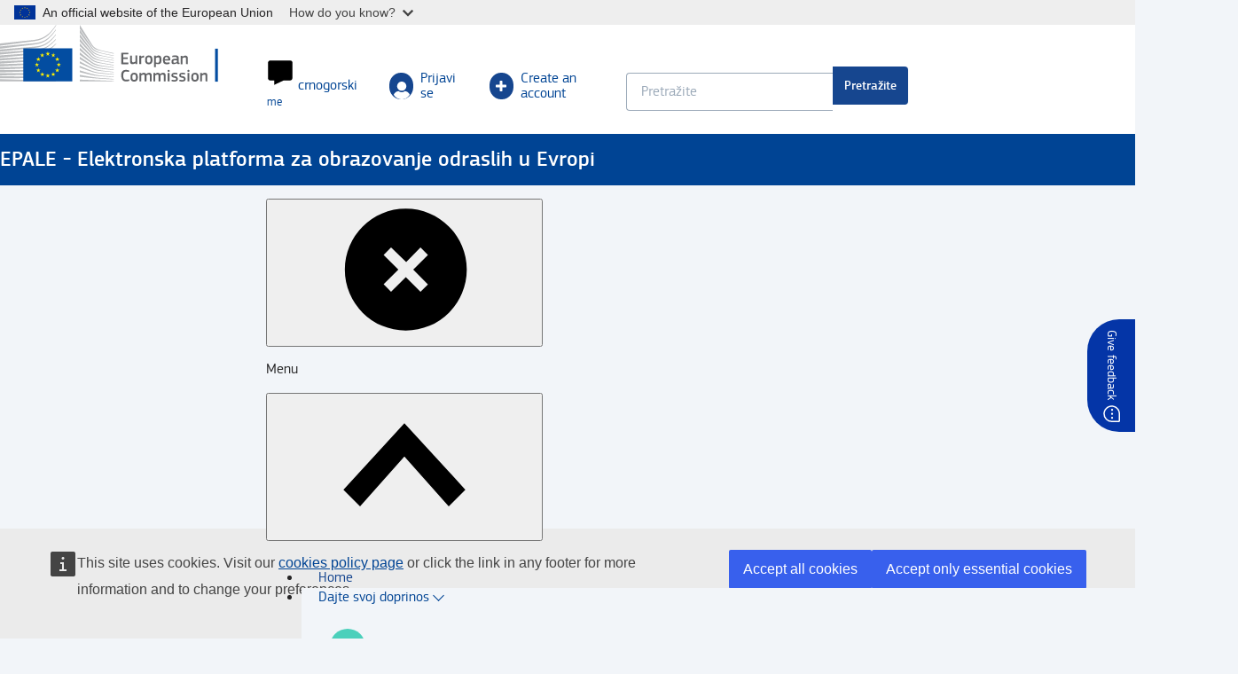

--- FILE ---
content_type: text/html; charset=UTF-8
request_url: https://epale.ec.europa.eu/me/calendar?events%5B0%5D=date%3A2021-09-13&events%5B1%5D=event_type%3Ahttp%3A//publications.europa.eu/resource/authority/public-event-type/CAMP_LAUNCH&events%5B2%5D=event_type%3Ahttp%3A//publications.europa.eu/resource/authority/public-event-type/PARTNER_MEETING&events%5B3%5D=language%3Ahttp%3A//publications.europa.eu/resource/authority/language/DEU
body_size: 16866
content:
<!DOCTYPE html>
<html lang="me" dir="ltr" prefix="og: https://ogp.me/ns#">
  <head>
    <meta charset="utf-8" />
<noscript><style>form.antibot * :not(.antibot-message) { display: none !important; }</style>
</noscript><meta name="description" content="View the upcoming events and activities related to adult learning on the EPALE calendar, the Electronic Platform for Adult Learning in Europe. - page 1" />
<meta name="keywords" content="European Commission, European Union, EU" />
<meta name="robots" content="index, follow" />
<link rel="shortlink" href="https://epale.ec.europa.eu/en/calendar" />
<link rel="canonical" href="https://epale.ec.europa.eu/me/calendar" />
<meta name="google" content="gx7LoOTDTm7MtBqdgs35rEFp4J4F6m4m8sNpTUZJyo8" />
<meta property="og:site_name" content="EPALE - European Commission" />
<meta property="og:type" content="website" />
<meta property="og:url" content="https://epale.ec.europa.eu/en/calendar" />
<meta name="og:title" content="Adult Learning Events Calendar - page 1 | EPALE" />
<meta property="og:description" content="View the upcoming events and activities related to adult learning on the EPALE calendar, the Electronic Platform for Adult Learning in Europe. - page 1" />
<meta name="dcterms.title" content="Događaji" />
<meta name="dcterms.type" content="Text" />
<meta name="dcterms.format" content="text/html" />
<meta name="dcterms.identifier" content="https://epale.ec.europa.eu/en/calendar" />
<meta name="google-site-verification" content="gx7LoOTDTm7MtBqdgs35rEFp4J4F6m4m8sNpTUZJyo8" />
<meta name="google-site-verification" content="-x9-WPNWv1CIcUuhYWpXCFWNouRfIdFlQlMXaTiXWlM" />
<link rel="alternate" hreflang="x-default" href="https://epale.ec.europa.eu/en/calendar" />
<link rel="alternate" hreflang="bg" href="https://epale.ec.europa.eu/bg/calendar" />
<link rel="alternate" hreflang="es" href="https://epale.ec.europa.eu/es/calendar" />
<link rel="alternate" hreflang="cs" href="https://epale.ec.europa.eu/cs/calendar" />
<link rel="alternate" hreflang="da" href="https://epale.ec.europa.eu/da/calendar" />
<link rel="alternate" hreflang="de" href="https://epale.ec.europa.eu/de/calendar" />
<link rel="alternate" hreflang="et" href="https://epale.ec.europa.eu/et/calendar" />
<link rel="alternate" hreflang="el" href="https://epale.ec.europa.eu/el/calendar" />
<link rel="alternate" hreflang="en" href="https://epale.ec.europa.eu/en/calendar" />
<link rel="alternate" hreflang="fr" href="https://epale.ec.europa.eu/fr/calendar" />
<link rel="alternate" hreflang="ga" href="https://epale.ec.europa.eu/ga/calendar" />
<link rel="alternate" hreflang="hr" href="https://epale.ec.europa.eu/hr/calendar" />
<link rel="alternate" hreflang="it" href="https://epale.ec.europa.eu/it/calendar" />
<link rel="alternate" hreflang="lv" href="https://epale.ec.europa.eu/lv/calendar" />
<link rel="alternate" hreflang="lt" href="https://epale.ec.europa.eu/lt/calendar" />
<link rel="alternate" hreflang="hu" href="https://epale.ec.europa.eu/hu/calendar" />
<link rel="alternate" hreflang="mt" href="https://epale.ec.europa.eu/mt/calendar" />
<link rel="alternate" hreflang="nl" href="https://epale.ec.europa.eu/nl/calendar" />
<link rel="alternate" hreflang="pl" href="https://epale.ec.europa.eu/pl/calendar" />
<link rel="alternate" hreflang="pt" href="https://epale.ec.europa.eu/pt/calendar" />
<link rel="alternate" hreflang="ro" href="https://epale.ec.europa.eu/ro/calendar" />
<link rel="alternate" hreflang="sk" href="https://epale.ec.europa.eu/sk/calendar" />
<link rel="alternate" hreflang="sl" href="https://epale.ec.europa.eu/sl/calendar" />
<link rel="alternate" hreflang="fi" href="https://epale.ec.europa.eu/fi/calendar" />
<link rel="alternate" hreflang="sv" href="https://epale.ec.europa.eu/sv/calendar" />
<link rel="alternate" hreflang="sq" href="https://epale.ec.europa.eu/sq/calendar" />
<link rel="alternate" hreflang="bs" href="https://epale.ec.europa.eu/bs/calendar" />
<link rel="alternate" hreflang="is" href="https://epale.ec.europa.eu/is/calendar" />
<link rel="alternate" hreflang="mk" href="https://epale.ec.europa.eu/mk/calendar" />
<link rel="alternate" hreflang="cnr" href="https://epale.ec.europa.eu/me/calendar" />
<link rel="alternate" hreflang="nb" href="https://epale.ec.europa.eu/nb/calendar" />
<link rel="alternate" hreflang="sr" href="https://epale.ec.europa.eu/sr/calendar" />
<link rel="alternate" hreflang="tr" href="https://epale.ec.europa.eu/tr/calendar" />
<meta name="theme-color" content="#004494" />
<meta name="apple-mobile-web-app-capable" content="yes" />
<meta name="apple-mobile-web-app-status-bar-style" content="black" />
<meta name="apple-mobile-web-app-title" content="EPALE Adult Learning in Europe" />
<link rel="alternate" href="ios-app://1596254602/epale/mobile-app-redirect?langcode=en&amp;entity_type=view&amp;route=front_page_featured&amp;is_local=1" />
<link rel="alternate" href="android-app://eu.europa.publications.epale/epale/mobile-app-redirect" />
<meta http-equiv="X-UA-Compatible" content="IE=edge,chrome=1" />
<meta name="Generator" content="Drupal 10 (https://www.drupal.org)" />
<meta name="MobileOptimized" content="width" />
<meta name="HandheldFriendly" content="true" />
<meta name="viewport" content="width=device-width, initial-scale=1.0" />
<script type="application/ld+json">{
    "@context": "https://schema.org",
    "@type": "BreadcrumbList",
    "itemListElement": [
        {
            "@type": "ListItem",
            "position": 1,
            "name": "EPALE",
            "item": "https://epale.ec.europa.eu/me"
        },
        {
            "@type": "ListItem",
            "position": 2,
            "name": "Dajte svoj doprinos",
            "item": "https://epale.ec.europa.eu/me"
        },
        {
            "@type": "ListItem",
            "position": 3,
            "name": "Current page",
            "item": "https://epale.ec.europa.eu/me/calendar"
        }
    ]
}</script>
<meta name="mobile-web-app-capable" content="yes" />
<link rel="icon" href="/themes/custom/epale/images/favicons/ec/favicon.ico" type="image/vnd.microsoft.icon" />
<link rel="icon" href="/themes/custom/epale/images/favicons/ec/favicon.svg" type="image/svg+xml" />
<link rel="apple-touch-icon" href="/themes/custom/epale/images/favicons/ec/favicon.png" />

    <title>Adult Learning Events Calendar - page 1 | EPALE</title>
    <link rel="stylesheet" media="all" href="/sites/default/files/css/css_lrc9ByI6TO5xgQ_oy5coaXrlHAh6XXZMtrfyJpSiAJA.css?delta=0&amp;language=me&amp;theme=epale&amp;include=[base64]" />
<link rel="stylesheet" media="all" href="/sites/default/files/css/css_a8wFoe9MjGVtoMT57-3JHje6-ScfAVSatJDBFOyu-2w.css?delta=1&amp;language=me&amp;theme=epale&amp;include=[base64]" />
<link rel="stylesheet" media="print" href="/sites/default/files/css/css_ooGn2e1jxR5KfKbQYFfCCTewH-ZGPdpVMN_q_TMDd0M.css?delta=2&amp;language=me&amp;theme=epale&amp;include=[base64]" />
<link rel="stylesheet" media="all" href="/sites/default/files/css/css_9dhdis-TXFqi83JXFxtuO3490_iGvVJZ5RhA3Icq_1g.css?delta=3&amp;language=me&amp;theme=epale&amp;include=[base64]" />
<link rel="stylesheet" media="print" href="/sites/default/files/css/css_QS282_93BCYWL_vzoS9N4DdfoPhQbL4fze5xT2qqd0s.css?delta=4&amp;language=me&amp;theme=epale&amp;include=[base64]" />

    
  </head>
  <body class="language-me ecl-typography path-calendar">
    <div class="html-page-top" aria-label="Page top section" role="region"><script type="application/json">{"utility":"globan","theme":"light","logo":true,"link":true,"mode":false}</script>
</div>

      <div class="dialog-off-canvas-main-canvas" data-off-canvas-main-canvas>
        <header
    class="ecl-site-header-core"
    data-ecl-auto-init="SiteHeaderCore"
    data-ecl-has-menu  >
    
    <div class="ecl-site-header-core__wrapper" data-offset-top>
              <div class="ecl-site-header-core__container ecl-container">
          <div class="ecl-site-header-core__top">
                <a
    class="ecl-link ecl-link--standalone ecl-site-header__logo-link"
    href="/"
    aria-label="Home - European Commission"
  >
          <img
        alt="European Commission logo"
        title="European Commission"
        class="ecl-site-header__logo-image ecl-site-header__logo-image-desktop"
                  src="/themes/contrib/oe_theme/dist/ec/images/logo/positive/logo-ec--en.svg"
                width="290"
        height="72"
      />
      </a>

<div id="block-epale-feedbackblock" class="block block-epale-feedback-block">
  
    

      <a href="/page-feedback?submission_url=https://epale.ec.europa.eu/me/calendar&amp;session_id=pe31jHf94a7vVG8SHVhuG1QZ0sL,q6-3BH1uFgxyjNKa8pwJ" class="dialog-button feedback-dialog use-ajax" data-dialog-type="dialog" data-dialog-options="{&quot;width&quot;:300,&quot;dialogClass&quot;:&quot;feedback-webform&quot;,&quot;position&quot;:{&quot;my&quot;:&quot;right center&quot;,&quot;at&quot;:&quot;right-10 center&quot;},&quot;autoResize&quot;:false,&quot;closeOnEscape&quot;:true,&quot;resizable&quot;:false,&quot;draggable&quot;:false}">Give feedback</a>

  </div>

<div id="block-epale-popupformobileredirect" class="block block-mobile-redirect-popup">
  
    

      <div id="mobile_app_redirect_modal">
  <div class="background"></div>

  <div class="popup">
    <h3>
      Discover more with our Mobile App!
    </h3>

    <div class="info">
      Explore the EPALE App for exclusive insights and community connections. Enjoy an enhanced experience.
    </div>

    <div class="actions">
      <a href="/mobile-app-redirect?langcode=me&amp;entity_type=view&amp;route=events_page&amp;is_local=1&amp;mobile_ready=1&amp;url=https%3A//epale.ec.europa.eu/me/calendar" rel="nofollow" class="accept">Access the App</a>

      <a href="#" class="refuse">Stay on the website</a>
    </div>

  </div>
</div>

  </div>


            <div class="ecl-site-header-core__action">
                <div aria-label="Site header secondary" class="region region-site-header-secondary">
    <div class="ecl-site-header__language"><a
    class="ecl-site-header__language-selector"
    href="https://epale.ec.europa.eu/me/calendar"
    data-ecl-language-selector
    role="button"
    aria-label="Change language, current language is crnogorski"
      aria-controls="language-list-overlay"
    ><span class="ecl-site-header__language-icon"><svg
  class="ecl-icon ecl-icon--l ecl-site-header__icon"
  focusable="false"
  aria-hidden="true"
  ><use xlink:href="/themes/contrib/oe_theme/dist/ec/images/icons/sprites/icons.svg#language"></use></svg><span class="ecl-site-header__language-code">me</span></span><span class="language-label">crnogorski</span></a><div class="ecl-language-list ecl-language-list--overlay" id="language-list-overlay" data-ecl-language-list-overlay aria-labelledby="ecl-language-list__title" role="dialog" hidden ><div class="ecl-site-header__language-header ecl-container"><div
        class="ecl-site-header__language-title ecl-u-type-heading-3"
        id="ecl-site-header__language-title"
      ><svg
  class="ecl-icon ecl-icon--m ecl-language-list__title-icon"
  focusable="false"
  aria-hidden="true"
  ><use xlink:href="/themes/contrib/oe_theme/dist/ec/images/icons/sprites/icons.svg#generic-lang"></use></svg>Select your language</div><button class="ecl-button ecl-button--ghost ecl-site-header__language-close ecl-button__icon--after" type="submit"  data-ecl-language-list-close><span class="ecl-button__container"><span class="ecl-button__label" data-ecl-label="true">Close</span><svg
  class="ecl-icon ecl-icon--s ecl-button__icon ecl-button__icon--after"
  focusable="false"
  aria-hidden="true"
   data-ecl-icon><use xlink:href="/themes/contrib/oe_theme/dist/ec/images/icons/sprites/icons.svg#close"></use></svg></span></button></div><div class="ecl-language-list__container ecl-container"><div class="ecl-row ecl-language-list__eu"><div class="ecl-language-list__category ecl-u-type-heading-4 ecl-col-12 ecl-col-l-8 ecl-offset-l-2 ecl-col-m-11 ecl-offset-m-1">EU official languages</div><div class="ecl-language-list__column ecl-col-12 ecl-col-m-6 ecl-col-l-4 ecl-offset-l-2 ecl-col-m-5 ecl-offset-m-1"><ul class="ecl-language-list__list"><li class="ecl-language-list__item"><a
  href="https://epale.ec.europa.eu/bg/calendar"
  class="ecl-link ecl-link--standalone ecl-language-list__link"
   lang="bg" hreflang="bg"
>Български</a></li><li class="ecl-language-list__item"><a
  href="https://epale.ec.europa.eu/es/calendar"
  class="ecl-link ecl-link--standalone ecl-language-list__link"
   lang="es" hreflang="es"
>Español</a></li><li class="ecl-language-list__item"><a
  href="https://epale.ec.europa.eu/cs/calendar"
  class="ecl-link ecl-link--standalone ecl-language-list__link"
   lang="cs" hreflang="cs"
>Česky</a></li><li class="ecl-language-list__item"><a
  href="https://epale.ec.europa.eu/da/calendar"
  class="ecl-link ecl-link--standalone ecl-language-list__link"
   lang="da" hreflang="da"
>Dansk</a></li><li class="ecl-language-list__item"><a
  href="https://epale.ec.europa.eu/de/calendar"
  class="ecl-link ecl-link--standalone ecl-language-list__link"
   lang="de" hreflang="de"
>Deutsch</a></li><li class="ecl-language-list__item"><a
  href="https://epale.ec.europa.eu/et/calendar"
  class="ecl-link ecl-link--standalone ecl-language-list__link"
   lang="et" hreflang="et"
>Eesti keel</a></li><li class="ecl-language-list__item"><a
  href="https://epale.ec.europa.eu/el/calendar"
  class="ecl-link ecl-link--standalone ecl-language-list__link"
   lang="el" hreflang="el"
>Ελληνική</a></li><li class="ecl-language-list__item"><a
  href="https://epale.ec.europa.eu/en/calendar"
  class="ecl-link ecl-link--standalone ecl-language-list__link"
   lang="en" hreflang="en"
>English</a></li><li class="ecl-language-list__item"><a
  href="https://epale.ec.europa.eu/fr/calendar"
  class="ecl-link ecl-link--standalone ecl-language-list__link"
   lang="fr" hreflang="fr"
>Français</a></li><li class="ecl-language-list__item"><a
  href="https://epale.ec.europa.eu/ga/calendar"
  class="ecl-link ecl-link--standalone ecl-language-list__link"
   lang="ga" hreflang="ga"
>Gaeilge</a></li><li class="ecl-language-list__item"><a
  href="https://epale.ec.europa.eu/hr/calendar"
  class="ecl-link ecl-link--standalone ecl-language-list__link"
   lang="hr" hreflang="hr"
>Hrvatski</a></li><li class="ecl-language-list__item"><a
  href="https://epale.ec.europa.eu/it/calendar"
  class="ecl-link ecl-link--standalone ecl-language-list__link"
   lang="it" hreflang="it"
>Italiano</a></li></ul></div><div class="ecl-language-list__column ecl-col-12 ecl-col-l-4 ecl-col-m-5"><ul class="ecl-language-list__list"><li class="ecl-language-list__item"><a
  href="https://epale.ec.europa.eu/lv/calendar"
  class="ecl-link ecl-link--standalone ecl-language-list__link"
   lang="lv" hreflang="lv"
>Latviešu</a></li><li class="ecl-language-list__item"><a
  href="https://epale.ec.europa.eu/lt/calendar"
  class="ecl-link ecl-link--standalone ecl-language-list__link"
   lang="lt" hreflang="lt"
>lietuvių</a></li><li class="ecl-language-list__item"><a
  href="https://epale.ec.europa.eu/hu/calendar"
  class="ecl-link ecl-link--standalone ecl-language-list__link"
   lang="hu" hreflang="hu"
>magyar</a></li><li class="ecl-language-list__item"><a
  href="https://epale.ec.europa.eu/mt/calendar"
  class="ecl-link ecl-link--standalone ecl-language-list__link"
   lang="mt" hreflang="mt"
>Malti</a></li><li class="ecl-language-list__item"><a
  href="https://epale.ec.europa.eu/nl/calendar"
  class="ecl-link ecl-link--standalone ecl-language-list__link"
   lang="nl" hreflang="nl"
>Dutch</a></li><li class="ecl-language-list__item"><a
  href="https://epale.ec.europa.eu/pl/calendar"
  class="ecl-link ecl-link--standalone ecl-language-list__link"
   lang="pl" hreflang="pl"
>Polski</a></li><li class="ecl-language-list__item"><a
  href="https://epale.ec.europa.eu/pt/calendar"
  class="ecl-link ecl-link--standalone ecl-language-list__link"
   lang="pt" hreflang="pt"
>Português</a></li><li class="ecl-language-list__item"><a
  href="https://epale.ec.europa.eu/ro/calendar"
  class="ecl-link ecl-link--standalone ecl-language-list__link"
   lang="ro" hreflang="ro"
>Romanian</a></li><li class="ecl-language-list__item"><a
  href="https://epale.ec.europa.eu/sk/calendar"
  class="ecl-link ecl-link--standalone ecl-language-list__link"
   lang="sk" hreflang="sk"
>Slovenčina</a></li><li class="ecl-language-list__item"><a
  href="https://epale.ec.europa.eu/sl/calendar"
  class="ecl-link ecl-link--standalone ecl-language-list__link"
   lang="sl" hreflang="sl"
>slovenski</a></li><li class="ecl-language-list__item"><a
  href="https://epale.ec.europa.eu/fi/calendar"
  class="ecl-link ecl-link--standalone ecl-language-list__link"
   lang="fi" hreflang="fi"
>suomi</a></li><li class="ecl-language-list__item"><a
  href="https://epale.ec.europa.eu/sv/calendar"
  class="ecl-link ecl-link--standalone ecl-language-list__link"
   lang="sv" hreflang="sv"
>Svenska</a></li></ul></div></div><div class="ecl-row ecl-language-list__non-eu"><div class="ecl-language-list__category ecl-u-type-heading-4 ecl-col-12 ecl-col-l-8 ecl-offset-l-2 ecl-col-m-11 ecl-offset-m-1">Other languages</div><div class="ecl-language-list__column ecl-col-12 ecl-col-m-6 ecl-col-l-4 ecl-offset-l-2 ecl-col-m-5 ecl-offset-m-1"><ul class="ecl-language-list__list"><li class="ecl-language-list__item"><a
  href="https://epale.ec.europa.eu/sq/calendar"
  class="ecl-link ecl-link--standalone ecl-language-list__link"
   lang="sq" hreflang="sq"
>shqip</a></li><li class="ecl-language-list__item"><a
  href="https://epale.ec.europa.eu/bs/calendar"
  class="ecl-link ecl-link--standalone ecl-language-list__link"
   lang="bs" hreflang="bs"
>Bosnian</a></li><li class="ecl-language-list__item"><a
  href="https://epale.ec.europa.eu/is/calendar"
  class="ecl-link ecl-link--standalone ecl-language-list__link"
   lang="is" hreflang="is"
>Íslenska</a></li><li class="ecl-language-list__item"><a
  href="https://epale.ec.europa.eu/mk/calendar"
  class="ecl-link ecl-link--standalone ecl-language-list__link"
   lang="mk" hreflang="mk"
>Македонски</a></li></ul></div><div class="ecl-language-list__column ecl-col-12 ecl-col-l-4 ecl-col-m-5"><ul class="ecl-language-list__list"><li class="ecl-language-list__item ecl-language-list__item--is-active"><a
  href="#"
  class="ecl-link ecl-link--standalone ecl-link--icon ecl-link--icon-after ecl-language-list__link"
   lang="me" hreflang="me"
><span class="ecl-link__label">crnogorski</span><svg
  class="ecl-icon ecl-icon--xs ecl-link__icon"
  focusable="false"
  aria-hidden="true"
  ><use xlink:href="/themes/contrib/oe_theme/dist/ec/images/icons/sprites/icons.svg#check"></use></svg></a></li><li class="ecl-language-list__item"><a
  href="https://epale.ec.europa.eu/nb/calendar"
  class="ecl-link ecl-link--standalone ecl-language-list__link"
   lang="no" hreflang="no"
>Norsk</a></li><li class="ecl-language-list__item"><a
  href="https://epale.ec.europa.eu/sr/calendar"
  class="ecl-link ecl-link--standalone ecl-language-list__link"
   lang="sr" hreflang="sr"
>Српски</a></li><li class="ecl-language-list__item"><a
  href="https://epale.ec.europa.eu/tr/calendar"
  class="ecl-link ecl-link--standalone ecl-language-list__link"
   lang="tr" hreflang="tr"
>Türkçe</a></li></ul></div></div></div></div></div>


          <a href="#" class="ecl-button ecl-button--ghost modal-open-link" target="epale-login-selection-modal"
         title="Log in">
        <span class="icon-wrapper icon-wrapper--user">
          <span class="icon icon-user"></span>
        </span>

        Prijavi se
      </a>

      
  <div class="modal-dialog epale-login-selection-modal">
    <div class="modal-window">

      <div class="modal-header">
        <h2
          class="ecl-col-11">Login to EPALE</h2>
        <div class="ecl-col-1 close-btn-wrapper">
          <img class="close-btn"
               src="/themes/custom/epale/assets/images/close-btn.png"
               alt=Close
               tabindex="0">
        </div>
      </div>

      <h3>To log into your EPALE account, please choose one of the registration options below:</h3>

      <div class="term-wrapper ecl-container important-modal-message">

        <div class="login-info">
          <span class="icon icon--info"></span>
          <div class="login-message">
            Join EPALE: <br /><br/>

                You can sign up to join the community quickly and easily using the European Commission's EU Login service, giving you access to all EC websites and platforms with just one username and password! Click the blue button below to sign up using your existing EU Login account or create a new one in a few easy steps.
<br/><br/>
                EPALE Members:
                <br/><br/>

                You can continue to login using your current email and password for now, but we will soon ask you to switch your account to the new EU Login for extra security and easy access to other related educational platforms and tools provided by the EC.
          </div>
        </div>

        <div class="modal-login-buttons">
          <a class="modal-eulogin"
             href="/eulogin?post-eulogin-destination=/me/calendar"
             epal-link-allow-login=true
             data-target="/eulogin?post-eulogin-destination=/me/calendar"
             rel="nofollow"
             tabindex="0">
            Login into EPALE with EU Login
          </a>
          <a class="modal-legacy-login"
             href="/me/user/login?destination=/me/calendar"
             epal-link-allow-login=true
             rel="nofollow"
             tabindex="0">
            Login with email and password
          </a>

          <div class="register-link">
            <a class="login-register"
               href="/me/user/register"
               epal-link-allow-login=true
               rel="nofollow"
               tabindex="0">
              Don't have an account yet? Create one now!
            </a>
          </div>

        </div>


      </div>
    </div>
  </div>


      <a class="ecl-button ecl-button--ghost"
         epal-link-allow-login=true"
         href="/me/user/register"
          title="Create an account">
        <span class="icon-wrapper">
          <span class="icon icon-plus"></span>
        </span>

        Create an account
      </a>

        
<div class="views-exposed-form block block-views-exposed-filter-blocksite-search-search-page" data-drupal-selector="views-exposed-form-site-search-search-page-1" id="block-exposedformsite-searchsearch-page">
  
    
  <a class="ecl-link ecl-button--ghost ecl-site-header__search-toggle hidden" 
  href="#views-exposed-form-site-search-search-page-1" 
  data-toggle="collapse" data-ecl-search-toggle="true" 
  aria-controls="views-exposed-form-site-search-search-page-1" aria-expanded="false">
    <svg class="ecl-icon ecl-icon--s" focusable="false" aria-hidden="true"><use xlink:href="/themes/contrib/oe_theme/dist/ec/images/icons/sprites/icons.svg#search"></use></svg>Search
  </a>
  
      <form data-action="/me/site/search" class="antibot ecl-form collapse views-exposed-form-site-search-search-page-1" action="/antibot" method="get" id="views-exposed-form-site-search-search-page-1" accept-charset="UTF-8"><noscript>
  <div class="antibot-no-js antibot-message antibot-message-warning">You must have JavaScript enabled to use this form.</div>
</noscript>
<div class="js-form-item form-item js-form-type-search-api-autocomplete form-item-search-api-fulltext js-form-item-search-api-fulltext ecl-form-group form-no-label ecl-u-mv-m">
    <div class="form-element-children">
  <input data-drupal-selector="edit-search-api-fulltext" data-search-api-autocomplete-search="site_search" class="form-autocomplete form-text ecl-text-input ecl-u-mt-none" data-autocomplete-path="/me/search_api_autocomplete/site_search?display=search_page&amp;&amp;filter=search_api_fulltext" data-msg-maxlength="This field has a maximum length of 128." aria-label="Keyword search." type="text" id="edit-search-api-fulltext" name="search_api_fulltext" value="" size="30" maxlength="128" placeholder="Pretražite" aria-describedby="edit-search-api-fulltext--description" />

</div>
      </div>
<div class="js-form-item form-item js-form-type-select form-item-sort-by js-form-item-sort-by ecl-form-group ecl-form-group--select ecl-u-mv-m">
      <div class="element-label-description">
      <label for="edit-sort-by" class="ecl-form-label">Sortirajte po</label>
          </div>
    <div class="form-element-children">
  




<div class="ecl-select__container ecl-select__container--m"><select data-drupal-selector="edit-sort-by" id="edit-sort-by" name="sort_by" class="form-select ecl-select"><option value="search_api_relevance" selected="selected">Relevance</option><option value="created">Date of publication</option><option value="title">Naslov</option><option value="name">Autor</option></select><div class="ecl-select__icon"><svg
  class="ecl-icon ecl-icon--s ecl-icon--rotate-180 ecl-select__icon-shape"
  focusable="false"
  aria-hidden="true"
  ><use xlink:href="/themes/contrib/oe_theme/dist/ec/images/icons/sprites/icons.svg#corner-arrow"></use></svg></div></div>
</div>
      </div>
<input data-drupal-selector="edit-antibot-key" type="hidden" name="antibot_key" value="" />
<div data-drupal-selector="edit-actions" class="form-actions js-form-wrapper form-wrapper ecl-form-group" id="edit-actions--3">          
<button class="ecl-button ecl-button--primary button js-form-submit form-submit" type="submit"  data-drupal-selector="edit-submit-site-search" type="submit" id="edit-submit-site-search" value="Pretražite">Pretražite</button></div>

</form>

  </div>

    
<div class="views-element-container block block-views-blocksearch-tracking-block-search-tracking" id="block-epale-views-block-search-tracking-block-search-tracking">
  
      <h3 class="ecl-u-type-heading-2 block-content-groups-title">Popular searches on EPALE</h3>
    

      <div><div class="view view-search-tracking view-id-search_tracking view-display-id-block_search_tracking js-view-dom-id-6617040d66eb5a291da2e868ad9173e570fbabd7edcd7dd6e8029e8b815f75a0">
  
    
      
      <div class="view-content">
          <div class="views-row"><a href="/me/site/search?search_api_fulltext=theirs">theirs</a></div>
    <div class="views-row"><a href="/me/site/search?search_api_fulltext=Approve%20membership">Approve membership</a></div>
    <div class="views-row"><a href="/me/site/search?search_api_fulltext=erasmus">erasmus</a></div>
    <div class="views-row"><a href="/me/site/search?search_api_fulltext=job%20shadowing">job shadowing</a></div>
    <div class="views-row"><a href="/me/site/search?search_api_fulltext=AI">AI</a></div>

    </div>
  
          </div>
</div>

  </div>

  </div>

            </div>
          </div>
        </div>
          </div>

    <div class="ecl-site-header-core__after" data-offset-top>
        <div class="site-branding--name-slogan">
    <div class="ecl-container">
              <h1 class="site-branding">EPALE - Elektronska platforma za obrazovanje odraslih u Evropi</h1>
          </div>
  </div>

    </div>
  </header>

        <nav
  class="ecl-menu ecl-menu--main"
  data-ecl-menu
  data-ecl-auto-init="Menu"
  aria-expanded="false"
  aria-label="Main navigation menu"
  data-offset-top
  
><div class="ecl-menu__overlay" data-ecl-menu-overlay></div><div class="ecl-container ecl-menu__container"><a
      class="ecl-link ecl-link--standalone ecl-menu__open"
      href=""
      data-ecl-menu-open
      aria-label="Burger menu."
    ><svg
  class="ecl-icon ecl-icon--s"
  focusable="false"
  aria-hidden="true"
  ><use xlink:href="/themes/contrib/oe_theme/dist/ec/images/icons/sprites/icons.svg#hamburger"></use></svg><span class="ecl-button__label">Menu</span></a><section class="ecl-menu__inner" data-ecl-menu-inner><header class="ecl-menu__inner-header"><button
          class="ecl-menu__close ecl-button ecl-button--text"
          type="submit"
          aria-label="Close burger menu."
          data-ecl-menu-close
        ><span class="ecl-menu__close-container ecl-button__container"><svg
  class="ecl-icon ecl-icon--s ecl-button__icon ecl-button__icon--before"
  focusable="false"
  aria-hidden="true"
   data-ecl-icon><use xlink:href="/themes/contrib/oe_theme/dist/ec/images/icons/sprites/icons.svg#close-filled"></use></svg><span
              class="ecl-button__label"
              data-ecl-label="true">Close</span></span></button><div class="ecl-menu__title">Menu</div><button
          data-ecl-menu-back
          type="submit"
          class="ecl-menu__back ecl-button ecl-button--text"
        ><span class="ecl-button__container"><svg
  class="ecl-icon ecl-icon--s ecl-icon--rotate-270 ecl-button__icon ecl-button__icon--before"
  focusable="false"
  aria-hidden="true"
   data-ecl-icon><use xlink:href="/themes/contrib/oe_theme/dist/ec/images/icons/sprites/icons.svg#corner-arrow"></use></svg><span
              class="ecl-button__label"
              data-ecl-label
            >Back</span></span></button></header><ul class="ecl-menu__list"><li id="Home__Menu_Id" class="ecl-menu__item" data-ecl-menu-item><a href="/me" class="ecl-menu__link" data-ecl-menu-link>
              Home</a></li><li id="Dajte_svoj_doprinos__Menu_Id" class="ecl-menu__item ecl-menu__item--currentus ecl-menu__item--has-children" data-ecl-menu-item data-ecl-has-children><a href="#" class="ecl-menu__link ecl-menu__link--currentus" data-ecl-menu-link rel=&quot;nofollow&quot;>
              Dajte svoj doprinos</a><div
              class="ecl-menu__mega"
            ><div class="ecl-container"><div class="ecl-row"><div class="ecl-col-s-12 ecl-col-l-4 ecl-menu__subitem"><div class="ecl-menu__link--level-2 ecl-u-d-flex"><div class="ecl-menu__link--icon ecl-u-flex-shrink-0" style="background-color: #4bd0bb;"><div class="field field--name-field-icon field__item"><article><div class="field field--name-oe-media-image field__item"><img loading="lazy" src="/sites/default/files/styles/icon/public/2021-02/001-writing%201_0.png.webp?itok=YbyH9Txi" width="50" height="50" alt="Blog Level 2." /></div></article></div></div><div class="ecl-menu__link--content"><a href="/me/content/epale-blog-post" class="ecl-menu__sublink" title="Blog">Blog</a><div class="field field--name-description field__item">
                                Uvidi i ideje korisnika EPALE-a
                              </div></div></div></div><div class="ecl-col-s-12 ecl-col-l-4 ecl-menu__subitem"><div class="ecl-menu__link--level-2 ecl-u-d-flex"><div class="ecl-menu__link--icon ecl-u-flex-shrink-0" style="background-color: #4bd0bb;"><div class="field field--name-field-icon field__item"><article><div class="field field--name-oe-media-image field__item"><img loading="lazy" src="/sites/default/files/styles/icon/public/2021-02/004-newspaper%202.png.webp?itok=mrrSyrXq" width="50" height="50" alt="News Level 2." /></div></article></div></div><div class="ecl-menu__link--content"><a href="/me/newsroom" class="ecl-menu__sublink" title="Vijesti">Vijesti</a><div class="field field--name-description field__item">
                                Najnovija dostignuća u obrazovanju odraslih 
                              </div></div></div></div><div class="ecl-col-s-12 ecl-col-l-4 ecl-menu__subitem"><div class="ecl-menu__link--level-2 ecl-u-d-flex"><div class="ecl-menu__link--icon ecl-u-flex-shrink-0" style="background-color: #4bd0bb;"><div class="field field--name-field-icon field__item"><article><div class="field field--name-oe-media-image field__item"><img loading="lazy" src="/sites/default/files/styles/icon/public/2021-02/001-calendar%201.png.webp?itok=Z7deuYIN" width="50" height="50" alt="Events Level 2." /></div></article></div></div><div class="ecl-menu__link--content"><a href="/me/calendar?f%5B0%5D=language%3Ame" class="ecl-menu__sublink" title="Događanja">Događanja</a><div class="field field--name-description field__item">
                                 Planirani događaji i aktivnosti u Evropi
                              </div></div></div></div><div class="ecl-col-s-12 ecl-col-l-4 ecl-menu__subitem"><div class="ecl-menu__link--level-2 ecl-u-d-flex"><div class="ecl-menu__link--icon ecl-u-flex-shrink-0" style="background-color: #4bd0bb;"><div class="field field--name-field-icon field__item"><article><div class="field field--name-oe-media-image field__item"><img loading="lazy" src="/sites/default/files/styles/icon/public/2021-02/003-web-design%201.png.webp?itok=ssVv60L-" width="50" height="50" alt="Themes Level 2." /></div></article></div></div><div class="ecl-menu__link--content"><a href="/me/tags" class="ecl-menu__sublink" title="Teme">Teme</a><div class="field field--name-description field__item">
                                Pronađite resurse povezane sa određenim temama
                              </div></div></div></div><div class="ecl-col-s-12 ecl-col-l-4 ecl-menu__subitem"><div class="ecl-menu__link--level-2 ecl-u-d-flex"><div class="ecl-menu__link--icon ecl-u-flex-shrink-0" style="background-color: #4bd0bb;"><div class="field field--name-field-icon field__item"><article><div class="field field--name-oe-media-image field__item"><img loading="lazy" src="/sites/default/files/styles/icon/public/2021-02/002-pen%201.png.webp?itok=w8IeSZzO" width="50" height="50" alt="Get involved level 2." /></div></article></div></div><div class="ecl-menu__link--content"><a href="/me/content/get-involved" class="ecl-menu__sublink" title="Get Involved">Get Involved</a><div class="field field--name-description field__item">
                                Be part of the Adult Learning Community
                              </div></div></div></div></div></div></div></li><li id="Sarađujte__Menu_Id" class="ecl-menu__item ecl-menu__item--has-children" data-ecl-menu-item data-ecl-has-children><a href="#" class="ecl-menu__link" data-ecl-menu-link rel=&quot;nofollow&quot;>
              Sarađujte</a><div
              class="ecl-menu__mega"
            ><div class="ecl-container"><div class="ecl-row"><div class="ecl-col-s-12 ecl-col-l-4 ecl-menu__subitem"><div class="ecl-menu__link--level-2 ecl-u-d-flex"><div class="ecl-menu__link--icon ecl-u-flex-shrink-0" style="background-color: #cb3a7e;"><div class="field field--name-field-icon field__item"><article><div class="field field--name-oe-media-image field__item"><img loading="lazy" src="/sites/default/files/styles/icon/public/2021-02/np_partnership_2077584_000000%201.png.webp?itok=PxTT5tsY" width="50" height="50" alt="Partnerships Level 2." /></div></article></div></div><div class="ecl-menu__link--content"><a href="/me/content/partner-search" class="ecl-menu__sublink" title="Partnerstva">Partnerstva</a><div class="field field--name-description field__item">
                                Pronađite partnere za nacionalne i EU projekte
                              </div></div></div></div><div class="ecl-col-s-12 ecl-col-l-4 ecl-menu__subitem"><div class="ecl-menu__link--level-2 ecl-u-d-flex"><div class="ecl-menu__link--icon ecl-u-flex-shrink-0" style="background-color: #cb3a7e;"><div class="field field--name-field-icon field__item"><article><div class="field field--name-oe-media-image field__item"><img loading="lazy" src="/sites/default/files/styles/icon/public/2021-02/collaborative%20spaces%20-%20icon.png.webp?itok=dsBCWI_q" width="50" height="50" alt="Collaborative spaces icon." /></div></article></div></div><div class="ecl-menu__link--content"><a href="/me/node/363690" class="ecl-menu__sublink" title="Groups">Groups</a><div class="field field--name-description field__item">
                                Join groups cooperating on specific topics
                              </div></div></div></div><div class="ecl-col-s-12 ecl-col-l-4 ecl-menu__subitem"><div class="ecl-menu__link--level-2 ecl-u-d-flex"><div class="ecl-menu__link--icon ecl-u-flex-shrink-0" style="background-color: #cb3a7e;"><div class="field field--name-field-icon field__item"><article><div class="field field--name-oe-media-image field__item"><img loading="lazy" src="/sites/default/files/styles/icon/public/2021-04/erasmus_space_icon.png.webp?itok=pznUKrF8" width="50" height="50" alt="Erasmus+Space small menu icon." /></div></article></div></div><div class="ecl-menu__link--content"><a href="/me/erasmus-space" class="ecl-menu__sublink" title="Erasmus+ prostor">Erasmus+ prostor</a><div class="field field--name-description field__item">
                                Kreirajte svoj prostor za Erasmus+ projekte kombinovane mobilnosti i saradnje
                              </div></div></div></div><div class="ecl-col-s-12 ecl-col-l-4 ecl-menu__subitem"><div class="ecl-menu__link--level-2 ecl-u-d-flex"><div class="ecl-menu__link--icon ecl-u-flex-shrink-0" style="background-color: #cb3a7e;"><div class="field field--name-field-icon field__item"><article><div class="field field--name-oe-media-image field__item"><img loading="lazy" src="/sites/default/files/styles/icon/public/2021-02/VET1_1.png.webp?itok=yX_1NKTA" width="50" height="50" alt="Vet_icon2." /></div></article></div></div><div class="ecl-menu__link--content"><a href="/me/practitioners-in-vet" class="ecl-menu__sublink" title="Zajednica praktičara u oblasti stručnog obrazovanja i obuke (VET)">Zajednica praktičara u oblasti stručnog obrazovanja i obuke (VET)</a><div class="field field--name-description field__item">
                                Ostanite u kontaktu sa živahnom Zajednicom praktičara u oblasti stručnog obrazovanja i obuke
                              </div></div></div></div><div class="ecl-col-s-12 ecl-col-l-4 ecl-menu__subitem"><div class="ecl-menu__link--level-2 ecl-u-d-flex"><div class="ecl-menu__link--icon ecl-u-flex-shrink-0" style="background-color: #cb3a7e;"><div class="field field--name-field-icon field__item"><article><div class="field field--name-oe-media-image field__item"><img loading="lazy" src="/sites/default/files/styles/icon/public/2023-01/np_chat_888687_000000%201.png.webp?itok=SKnLTq9j" width="50" height="50" alt="Discussions Level 2." /></div></article></div></div><div class="ecl-menu__link--content"><a href="/me/content/epale-discussion" class="ecl-menu__sublink" title="Diskusije">Diskusije</a><div class="field field--name-description field__item">
                                Podijelite svoje ideje i razmijenite primjere dobre prakse
                              </div></div></div></div><div class="ecl-col-s-12 ecl-col-l-4 ecl-menu__subitem"><div class="ecl-menu__link--level-2 ecl-u-d-flex"><div class="ecl-menu__link--icon ecl-u-flex-shrink-0" style="background-color: #cb3a7e;"><div class="field field--name-field-icon field__item"><article><div class="field field--name-oe-media-image field__item"><img loading="lazy" src="/sites/default/files/styles/icon/public/2021-02/np_building_1987239_000000%201.png.webp?itok=kEmCMOnm" width="50" height="50" alt="Organisation Level 2." /></div></article></div></div><div class="ecl-menu__link--content"><a href="/me/organisations" class="ecl-menu__sublink" title="Organizacije">Organizacije</a><div class="field field--name-description field__item">
                                Potražite organizacije iz cijele Evrope
                              </div></div></div></div></div></div></div></li><li id="Učite__Menu_Id" class="ecl-menu__item ecl-menu__item--has-children" data-ecl-menu-item data-ecl-has-children><a href="#" class="ecl-menu__link" data-ecl-menu-link rel=&quot;nofollow&quot;>
              Učite</a><div
              class="ecl-menu__mega"
            ><div class="ecl-container"><div class="ecl-row"><div class="ecl-col-s-12 ecl-col-l-4 ecl-menu__subitem"><div class="ecl-menu__link--level-2 ecl-u-d-flex"><div class="ecl-menu__link--icon ecl-u-flex-shrink-0" style="background-color: #f88128;"><div class="field field--name-field-icon field__item"><article><div class="field field--name-oe-media-image field__item"><img loading="lazy" src="/sites/default/files/styles/icon/public/2021-02/Resource%20Center.png.webp?itok=gVVZdyxx" width="50" height="50" alt="Resource Centre icon." /></div></article></div></div><div class="ecl-menu__link--content"><a href="/me/resource-centre" class="ecl-menu__sublink" title="Centar za resurse ">Centar za resurse </a><div class="field field--name-description field__item">
                                Primjeri najbolje prakse u obrazovanju odraslih
                              </div></div></div></div><div class="ecl-col-s-12 ecl-col-l-4 ecl-menu__subitem"><div class="ecl-menu__link--level-2 ecl-u-d-flex"><div class="ecl-menu__link--icon ecl-u-flex-shrink-0" style="background-color: #f88128;"><div class="field field--name-field-icon field__item"><article><div class="field field--name-oe-media-image field__item"><img loading="lazy" src="/sites/default/files/styles/icon/public/unbenannt_23.png.webp?itok=_b9J5BiH" width="50" height="50" title="Online course E-learning" alt="Unbenannt_23" /></div></article></div></div><div class="ecl-menu__link--content"><a href="/me/content/katalog-kursa" class="ecl-menu__sublink" title="Online Course Catalogue">Online Course Catalogue</a><div class="field field--name-description field__item">
                                Online training and certification opportunities for Adult Learning Professionals.
                              </div></div></div></div><div class="ecl-col-s-12 ecl-col-l-4 ecl-menu__subitem"><div class="ecl-menu__link--level-2 ecl-u-d-flex"><div class="ecl-menu__link--icon ecl-u-flex-shrink-0" style="background-color: #f88128;"><div class="field field--name-field-icon field__item"><article><div class="field field--name-oe-media-image field__item"><img loading="lazy" src="/sites/default/files/styles/icon/public/2021-11/Resource_Kit.svg%281%29.png.webp?itok=UvdIiB6E" width="50" height="50" alt="Resource Kit." /></div></article></div></div><div class="ecl-menu__link--content"><a href="/me/resource-kit" class="ecl-menu__sublink" title="Set resursa">Set resursa</a><div class="field field--name-description field__item">
                                Zbirka alata i dobrih praksi iz EPALE zajednice
                              </div></div></div></div><div class="ecl-col-s-12 ecl-col-l-4 ecl-menu__subitem"><div class="ecl-menu__link--level-2 ecl-u-d-flex"><div class="ecl-menu__link--icon ecl-u-flex-shrink-0" style="background-color: #f88128;"><div class="field field--name-field-icon field__item"><article><div class="field field--name-oe-media-image field__item"><img loading="lazy" src="/sites/default/files/styles/icon/public/2023-04/Television_icon.png.webp?itok=nih4W6V1" width="50" height="50" alt="Television." /></div></article></div></div><div class="ecl-menu__link--content"><a href="/me/content/newscasts" class="ecl-menu__sublink" title="Vijesti">Vijesti</a><div class="field field--name-description field__item">
                                Uključite se i istražite najnovije vijesti o učenju i obrazovanju odraslih.
                              </div></div></div></div><div class="ecl-col-s-12 ecl-col-l-4 ecl-menu__subitem"><div class="ecl-menu__link--level-2 ecl-u-d-flex"><div class="ecl-menu__link--icon ecl-u-flex-shrink-0" style="background-color: #f88128;"><div class="field field--name-field-icon field__item"><article><div class="field field--name-oe-media-image field__item"><img loading="lazy" src="/sites/default/files/styles/icon/public/2022-04/podcast_icon%281%29%282%29.png.webp?itok=CJr4TqGI" width="50" height="50" alt="menu icon." /></div></article></div></div><div class="ecl-menu__link--content"><a href="/me/content/podcasts" class="ecl-menu__sublink" title="Podkasti">Podkasti</a><div class="field field--name-description field__item">
                                Poslušajte naše brojne podkaste na EPALE i proširite svoje znanje.
                              </div></div></div></div><div class="ecl-col-s-12 ecl-col-l-4 ecl-menu__subitem"><div class="ecl-menu__link--level-2 ecl-u-d-flex"><div class="ecl-menu__link--icon ecl-u-flex-shrink-0" style="background-color: #f88128;"><div class="field field--name-field-icon field__item"><article><div class="field field--name-oe-media-image field__item"><img loading="lazy" src="/sites/default/files/styles/icon/public/2025-11/Icon.png.webp?itok=ZK50lB_Y" width="50" height="50" alt="Erasmus+ menu icon." title="Erasmus+ menu icon" /></div></article></div></div><div class="ecl-menu__link--content"><a href="/me/node/389561" class="ecl-menu__sublink" title="Erasmus+">Erasmus+</a><div class="field field--name-description field__item">
                                Discover the Erasmus+ opportunities for adult education
                              </div></div></div></div></div></div></div></li><li id="Moja_zajednica__Menu_Id" class="ecl-menu__item ecl-menu__item--has-children" data-ecl-menu-item data-ecl-has-children><a href="#" class="ecl-menu__link" data-ecl-menu-link rel=&quot;nofollow&quot;>
              Moja zajednica</a><div
              class="ecl-menu__mega"
            ><div class="ecl-container"><div class="ecl-row"><div class="ecl-col-s-12 ecl-col-l-4 ecl-menu__subitem"><div class="ecl-menu__link--level-2 ecl-u-d-flex"><div class="ecl-menu__link--icon ecl-u-flex-shrink-0" style="background-color: #ffb800;"><div class="field field--name-field-icon field__item"><article><div class="field field--name-oe-media-image field__item"><img loading="lazy" src="/sites/default/files/styles/icon/public/2024-04/Most%20Popular%20Content_0.png.webp?itok=fgeiirKp" width="50" height="50" alt="Most popular content." /></div></article></div></div><div class="ecl-menu__link--content"><a href="/me/my-community/most-popular" class="ecl-menu__sublink" title="Najpopularniji sadržaj">Najpopularniji sadržaj</a><div class="field field--name-description field__item">
                                Istražite najpopularniji sadržaj na EPALE
                              </div></div></div></div><div class="ecl-col-s-12 ecl-col-l-4 ecl-menu__subitem"><div class="ecl-menu__link--level-2 ecl-u-d-flex"><div class="ecl-menu__link--icon ecl-u-flex-shrink-0" style="background-color: #ffb800;"><div class="field field--name-field-icon field__item"><article><div class="field field--name-oe-media-image field__item"><img loading="lazy" src="/sites/default/files/styles/icon/public/2024-04/Must-Reads_0.png.webp?itok=mxhINqZC" width="50" height="50" alt="Must reads." /></div></article></div></div><div class="ecl-menu__link--content"><a href="/me/my-community/must-reads" class="ecl-menu__sublink" title="Obavezno pročitajte">Obavezno pročitajte</a><div class="field field--name-description field__item">
                                Pitate se šta treba da pročitate tokom ovog kvartala?
                              </div></div></div></div><div class="ecl-col-s-12 ecl-col-l-4 ecl-menu__subitem"><div class="ecl-menu__link--level-2 ecl-u-d-flex"><div class="ecl-menu__link--icon ecl-u-flex-shrink-0" style="background-color: #ffb800;"><div class="field field--name-field-icon field__item"><article><div class="field field--name-oe-media-image field__item"><img loading="lazy" src="/sites/default/files/styles/icon/public/2024-04/Community%20Stories_0.png.webp?itok=c0QnwviR" width="50" height="50" alt="Community stories." /></div></article></div></div><div class="ecl-menu__link--content"><a href="/me/tags/community-stories" class="ecl-menu__sublink" title="Priče iz zajednice">Priče iz zajednice</a><div class="field field--name-description field__item">
                                Inspirativne priče iz EPALE zajednice
                              </div></div></div></div><div class="ecl-col-s-12 ecl-col-l-4 ecl-menu__subitem"><div class="ecl-menu__link--level-2 ecl-u-d-flex"><div class="ecl-menu__link--icon ecl-u-flex-shrink-0" style="background-color: #ffb800;"><div class="field field--name-field-icon field__item"><article><div class="field field--name-oe-media-image field__item"><img loading="lazy" src="/sites/default/files/styles/icon/public/2024-04/Hall%20Of%20Fame_0.png.webp?itok=FjKY-d9j" width="50" height="50" alt="Hall of fame." /></div></article></div></div><div class="ecl-menu__link--content"><a href="/me/my-community/hall-of-fame" class="ecl-menu__sublink" title="Hall Of Fame">Hall Of Fame</a><div class="field field--name-description field__item">
                                Meet the best contributors on EPALE
                              </div></div></div></div><div class="ecl-col-s-12 ecl-col-l-4 ecl-menu__subitem"><div class="ecl-menu__link--level-2 ecl-u-d-flex"><div class="ecl-menu__link--icon ecl-u-flex-shrink-0" style="background-color: #ffb800;"><div class="field field--name-field-icon field__item"><article><div class="field field--name-oe-media-image field__item"><img loading="lazy" src="/sites/default/files/styles/icon/public/2024-04/Earn%20your%20EPALE%20Badge_0.png.webp?itok=ptSBkyMJ" width="50" height="50" alt="Earn your EPALE Badge." /></div></article></div></div><div class="ecl-menu__link--content"><a href="/me/my-community/get-acknowledged" class="ecl-menu__sublink" title="Osvojite svoju EPALE značku">Osvojite svoju EPALE značku</a><div class="field field--name-description field__item">
                                Uključite se u zajednicu i osvojite svoju EPALE značku
                              </div></div></div></div></div></div></div></li><li id="O__Menu_Id" class="ecl-menu__item ecl-menu__item--has-children" data-ecl-menu-item data-ecl-has-children><a href="#" class="ecl-menu__link" data-ecl-menu-link rel=&quot;nofollow&quot;>
              O</a><div
              class="ecl-menu__mega"
            ><div class="ecl-container"><div class="ecl-row"><div class="ecl-col-s-12 ecl-col-l-4 ecl-menu__subitem"><div class="ecl-menu__link--level-2 ecl-u-d-flex"><div class="ecl-menu__link--icon ecl-u-flex-shrink-0" style="background-color: #2371e4;"><div class="field field--name-field-icon field__item"><article><div class="field field--name-oe-media-image field__item"><img loading="lazy" src="/sites/default/files/styles/icon/public/2021-02/Why%20EPALE.png.webp?itok=NBPoIY99" width="50" height="50" alt="Why EPALE." /></div></article></div></div><div class="ecl-menu__link--content"><a href="/me/why-epale" class="ecl-menu__sublink" title="Zašto EPALE?">Zašto EPALE?</a><div class="field field--name-description field__item">
                                Šta je EPALE i kako mi može biti od koristi?
                              </div></div></div></div><div class="ecl-col-s-12 ecl-col-l-4 ecl-menu__subitem"><div class="ecl-menu__link--level-2 ecl-u-d-flex"><div class="ecl-menu__link--icon ecl-u-flex-shrink-0" style="background-color: #2371e4;"><div class="field field--name-field-icon field__item"><article><div class="field field--name-oe-media-image field__item"><img loading="lazy" src="/sites/default/files/styles/icon/public/2021-02/EPALE%20in%20your%20country.png.webp?itok=hFQcoDSk" width="50" height="50" alt="EPALE in your country." /></div></article></div></div><div class="ecl-menu__link--content"><a href="/me/nss" class="ecl-menu__sublink" title="EPALE u Vašoj zemlji">EPALE u Vašoj zemlji</a><div class="field field--name-description field__item">
                                Ko je uključen u EPALE u mojoj zemlji?
                              </div></div></div></div><div class="ecl-col-s-12 ecl-col-l-4 ecl-menu__subitem"><div class="ecl-menu__link--level-2 ecl-u-d-flex"><div class="ecl-menu__link--icon ecl-u-flex-shrink-0" style="background-color: #2371e4;"><div class="field field--name-field-icon field__item"><article><div class="field field--name-oe-media-image field__item"><img loading="lazy" src="/sites/default/files/styles/icon/public/2021-02/EPALE%20Stakeholders.png.webp?itok=MI3PdZBr" width="50" height="50" alt="EPALE Stakeolders." /></div></article></div></div><div class="ecl-menu__link--content"><a href="/me/eu-stakeholders" class="ecl-menu__sublink" title="EPALE akteri">EPALE akteri</a><div class="field field--name-description field__item">
                                Ko su nacionalni i EU akteri?
                              </div></div></div></div><div class="ecl-col-s-12 ecl-col-l-4 ecl-menu__subitem"><div class="ecl-menu__link--level-2 ecl-u-d-flex"><div class="ecl-menu__link--icon ecl-u-flex-shrink-0" style="background-color: #2371e4;"><div class="field field--name-field-icon field__item"><article><div class="field field--name-oe-media-image field__item"><img loading="lazy" src="/sites/default/files/styles/icon/public/2024-10/FAQ%20%26%20Help_0.png.webp?itok=UOYUJEhh" width="50" height="50" alt="Help &amp; FAQ icon." /></div></article></div></div><div class="ecl-menu__link--content"><a href="/me/help-and-faq" class="ecl-menu__sublink" title="Help &amp; FAQ">Help &amp; FAQ</a><div class="field field--name-description field__item">
                                Support and answers to your questions on EPALE
                              </div></div></div></div><div class="ecl-col-s-12 ecl-col-l-4 ecl-menu__subitem"><div class="ecl-menu__link--level-2 ecl-u-d-flex"><div class="ecl-menu__link--icon ecl-u-flex-shrink-0" style="background-color: #2371e4;"><div class="field field--name-field-icon field__item"><article><div class="field field--name-oe-media-image field__item"><img loading="lazy" src="/sites/default/files/styles/icon/public/2024-04/icon_EU-Policy.png.webp?itok=SipSgBjv" width="50" height="50" alt="EUPolicy menu icon." title="EUPolicy menu icon" /></div></article></div></div><div class="ecl-menu__link--content"><a href="/me/node/363683" class="ecl-menu__sublink" title="EU Policy">EU Policy</a><div class="field field--name-description field__item">
                                Discover the EU&#039;s strategies for Adult Learning
                              </div></div></div></div></div></div></div></li><li id="Help_&amp;_FAQ__Menu_Id" class="ecl-menu__item float-right" data-ecl-menu-item><a href="/me/help-and-faq" class="ecl-menu__link" data-ecl-menu-link><div class="field field--name-field-icon field__item"><article><div class="field field--name-oe-media-image field__item"><img loading="lazy" src="/sites/default/files/styles/icon/public/2024-10/FAQ%20%26%20Help_0.png.webp?itok=UOYUJEhh" width="50" height="50" alt="Help &amp; FAQ icon." /></div></article></div>
      
              Help &amp; FAQ</a></li></ul></section></div></nav>


  
        <div role="complementary" aria-label="Page content title" class="region-page-header">
    
<div id="block-epale-page-header" class="block block-oe-theme-helper-page-header">
  
    

      

                                    
<link rel="preload" as="image" href="/themes/custom/epale/assets/images/layout/header-art.webp">
<link rel="preload" as="image" href="/themes/custom/epale/assets/images/layout/header-tree.webp">
<div class="ecl-page-header ecl-page-header--contribute"><div class="wrapper"><div class="ecl-container meta--content-type"><div class="ecl-page-header__title-wrapper"><h2 class="ecl-page-header__meta-list">Događaji</h2></div></div></div><div class="ecl-breadcrumb--wrapper"><div class="ecl-container"><nav class="ecl-breadcrumb ecl-page-header__breadcrumb" aria-label="" data-ecl-breadcrumb="true"><ol class="ecl-breadcrumb__container"><li class="ecl-breadcrumb__segment" data-ecl-breadcrumb-item="static"><a
  href="/me"
  class="ecl-link ecl-link--standalone ecl-link--no-visited ecl-breadcrumb__link"
  
>EPALE</a><svg
  class="ecl-icon ecl-icon--2xs ecl-icon--rotate-90 ecl-breadcrumb__icon"
  focusable="false"
  aria-hidden="true"
   role="presentation"><use xlink:href="/themes/contrib/oe_theme/dist/ec/images/icons/sprites/icons.svg#corner-arrow"></use></svg></li><li class="ecl-breadcrumb__segment" data-ecl-breadcrumb-item="static"><a
  href="/me"
  class="ecl-link ecl-link--standalone ecl-link--no-visited ecl-breadcrumb__link"
  
>Dajte svoj doprinos</a><svg
  class="ecl-icon ecl-icon--2xs ecl-icon--rotate-90 ecl-breadcrumb__icon"
  focusable="false"
  aria-hidden="true"
   role="presentation"><use xlink:href="/themes/contrib/oe_theme/dist/ec/images/icons/sprites/icons.svg#corner-arrow"></use></svg></li><li class="ecl-breadcrumb__segment ecl-breadcrumb__current-page" data-ecl-breadcrumb-item="static" aria-current="page">Događaji</li></ol></nav></div></div></div>
  </div>

  </div>

  
  
        <div role="complementary"  aria-label="Before Content" class="region region-before-content region-before-content--wrapper">
    <div class="ecl-container">
      <div data-drupal-messages-fallback class="hidden"></div>

<div id="block-pagetitle" class="block block-page-title-block">
  
    

      
  <h3 class="page-title">Događaji</h3>


  </div>

<div id="block-eventsheader" class="block block-fixed-block-contentevents-header">
  
    

    <div class="field--name-field-cta">
            <a href="/eulogin?post-eulogin-destination=/me/node/add/oe_event"
           target="epale-login-selection-modal"
           title="Dodajte događaj"
           aria-label="Dodajte događaj"
           rel="nofollow">
              Dodajte događaj
    </a>

  </div>


  <div class="block-content">
          
            <div class="field field--name-body clearfix field__item"><p>Dobrodošli na novi kalendar na platformi EPALE! Prilikom pravljenja i pokretanja ove alatke na umu smo imali vas. Najbitniji događaji koji se odnose na obrazovanje odraslih će biti objavljeni ovdje, kao i mogućnosti za osposobljavanje i konferencije širom Evrope čija ciljna publika su stručnjaci iz oblasti obrazovanja odraslih. Kako se platforma EPALE bude razvijala, sve više događaja će se nalaziti u ovom kalendaru.</p><div class="summary-remainder">

<p>Nadamo se da ćete i vi dodati neki događaj u kalendar. Tokom predstojećih mjeseci moći ćete da objavljujete vaše događaje i da zainteresujete čitaoce širom Evrope.</p>

<h3>Kako da koristite ovaj kalendar</h3>

<p>Ovaj kalendar možete da iskoristite kako biste potražili neki konkretan događaji, da pretražujete po državama, jeziku događaja, temi, datumu, ciljnoj grupi i vrsti događaja koji biste željeli da posjetite.&nbsp; Kliknite na neku stavku u kalendaru kako biste saznali sve informacije koje se odnose na taj događaj.</p>

<p>Vaše mišljenje nas uvijek interesuje. Ukoliko imate bilo kakvih pitanja ili prijedloga u vezi kalendara, molimo vas da nam se obratite preko službe za podršku korisnicima platforme EPALE ili preko Tvitera na @EPALE_EU.</p>

<p><strong>Molimo vas da obratite pažnju na sljedeće</strong>:&nbsp;Evropska komisija ne stoji iza događaja koji se nalaze u kalendaru. Preporučujemo vam da dodatno istražite da li neki događaj odgovara vašim potrebama. Evropska komisija nije odgovorna za otkazivanje bilo kog događaja u okviru kalendara na platformi EPALE. Korisnicima savjetujemo da redovno provjeravaju internet strane događaja za koje su zainteresovani kako bi saznali da li postoje neke promjene u vezi tog događaja.</p>
</div></div>
      

      <div class="field--name-field-link show-more-less">
        <a href="#">Vidite više detalja</a>
        <span class="icon icon-arrow-right"></span>
      </div>
      </div>
</div>

    </div>
  </div>

  
    <main class="ecl-site-main-core ecl-u-mv-2xl">
    <div class="ecl-container">
      <div class="ecl-row">
                  <div id="left-sidebar-wrapper" class="ecl-col-s-12 ecl-col-m-4 ecl-u-mb-2xl ecl-u-mt-m-none">
              <div role="search"  aria-label="Facets" class="region region-facets ecl-u-pa-m ecl-u-pa-s-l ecl-u-mb-l">
    <h2>Suzite  rezultate svoje pretrage</h2>

    
    <div class="facet-inactive hidden block-facet--dropdown block block-facets block-facet-blockevent-country" id="block-event-country-facet">
  
    

      <div data-drupal-facet-id="event_country" class="facet-empty facet-hidden"><div class="facets-widget-dropdown">
      </div>
</div>

  </div>
<div class="facet-inactive hidden block-facet--dropdown block block-facets block-facet-blockevent-language" id="block-event-language-facet">
  
    

      <div data-drupal-facet-id="event_language" class="facet-empty facet-hidden"><div class="facets-widget-dropdown">
      </div>
</div>

  </div>
<div class="facet-inactive hidden block-facet--dropdown block block-facets block-facet-blockevent-theme" id="block-event-theme-facet">
  
    

      <div data-drupal-facet-id="event_theme" class="facet-empty facet-hidden"><div class="facets-widget-dropdown">
      </div>
</div>

  </div>
<div class="facet-inactive hidden block-facet--dropdown block block-facets block-facet-blockevent-target" id="block-event-target-facet">
  
    

      <div data-drupal-facet-id="event_target" class="facet-empty facet-hidden"><div class="facets-widget-dropdown">
      </div>
</div>

  </div>
<div class="facet-inactive hidden block-facet--links block block-facets block-facet-blockevent-date" id="block-event-date-facet">
  
    

      <div data-drupal-facet-id="event_date" class="facet-empty facet-hidden"><div class="facets-widget-links">
      
</div>
</div>

  </div>
<div class="facet-inactive hidden block-facet--checkbox block block-facets block-facet-blockevent-fee" id="block-event-fee-facet">
  
    

      <div data-drupal-facet-id="event_fee" class="facet-empty facet-hidden"><div class="facets-widget-checkbox">
      
</div>
</div>

  </div>
<div class="facet-inactive hidden block-facet--checkbox block block-facets block-facet-blockevent-type" id="block-event-type-facet">
  
    

      <div data-drupal-facet-id="event_type" class="facet-empty facet-hidden"><div class="facets-widget-checkbox">
      
</div>
</div>

  </div>

<div class="views-exposed-form block block-views-exposed-filter-blockevents-page" data-drupal-selector="views-exposed-form-events-page" id="block-exposedformeventspage">
  
    

      <form action="/me/calendar" method="get" id="views-exposed-form-events-page" accept-charset="UTF-8" class="ecl-form views-exposed-form-events-page"><div class="js-form-item form-item js-form-type-select form-item-oe-event-dates js-form-item-oe-event-dates ecl-form-group ecl-form-group--select ecl-u-mv-m">
      <div class="element-label-description">
      <label for="edit-oe-event-dates--2" class="ecl-form-label">Event date</label>
          </div>
    <div class="form-element-children">
  




<div class="ecl-select__container ecl-select__container--m"><select data-drupal-selector="edit-oe-event-dates" id="edit-oe-event-dates--2" name="oe_event_dates" class="form-select ecl-select"><option value="1" selected="selected">Upcoming</option><option value="2">Past</option></select><div class="ecl-select__icon"><svg
  class="ecl-icon ecl-icon--s ecl-icon--rotate-180 ecl-select__icon-shape"
  focusable="false"
  aria-hidden="true"
  ><use xlink:href="/themes/contrib/oe_theme/dist/ec/images/icons/sprites/icons.svg#corner-arrow"></use></svg></div></div>
</div>
      </div>
<div data-drupal-selector="edit-actions" class="form-actions js-form-wrapper form-wrapper ecl-form-group" id="edit-actions--2">          
<button class="ecl-button ecl-button--primary button js-form-submit form-submit" type="submit"  data-drupal-selector="edit-submit-events-2" type="submit" id="edit-submit-events--2" value="Primijenite">Primijenite</button></div>

</form>

  </div>

  </div>


            
          </div>
        
        <div
          id="main-content-wrapper"
          class="ecl-col-s-12 ecl-col-m-8">
            <div role="region"  aria-label="Content" class="region region-content">
      
<div data-drupal-facets-summary-id="events_summary" id="block-event-facets-summary" class="block block-facets-summary-blockevents-summary ecl-u-mb-xl ecl-u-pa-m ecl-u-pa-s-l ecl-u-d-none">
  
      <h2 class="ecl-u-type-heading-2">Primijenjeni filtere</h2>
    

      
  </div>

<div id="block-epale-main-page-content" class="block block-system-main-block">
  
    

      <div class="views-element-container"><div class="view view-events view-id-events view-display-id-page js-view-dom-id-5d0541ef44989c4003fd76d63101b44c3b0cac56134a99366b9ce371f7afb2fd">
  
    
      
      <div class="view-content">
          <div class="views-row"><article lang="et" class="node node--event node--listitem ecl-u-mb-xl ecl-u-pa-m ecl-u-pa-s-l">
  
  

  <div class="ecl-row">
    <div class="ecl-col-4 ecl-col-m-2">
      <div class="event-date">
        <div class="event-date--day ecl-u-pa-xs">
          <div class="marker"></div>
          <div class="marker"></div>

          <span>7</span>
          <span>Dec</span>
        </div>

        <div class="event-date--year ecl-u-pa-md">
          2025
        </div>
      </div>
    </div>

    <div class="ecl-col-8 ecl-col-m-10">
      <div class="event-upcoming">
        Predstojeće
      </div>

      <h3>
        <a href="/et/content/esmased-baasteadmised-ja-oskused-alustavale-koolitajale-1" rel="bookmark">Esmased baasteadmised ja -oskused alustavale koolitajale</a>
      </h3>

      <div class="event-location">
        
            <div class="field field--name-oe-event-venue field__item"><div class="venue-location"><span class="icon icon-location"></span>Tartu, Estonia</div></div>
      
      </div>
    </div>
  </div>

      <div class="ecl-row">
      <div class="ecl-col-12 event-intro">
        <div  class="field--name-oe-teaser"><p>Personaliekspert OÜ kutsub koolitusele</p></div>
      </div>
    </div>
  </article>
</div>
    <div class="views-row"><article lang="cs" class="node node--event node--listitem ecl-u-mb-xl ecl-u-pa-m ecl-u-pa-s-l">
  
  

  <div class="ecl-row">
    <div class="ecl-col-4 ecl-col-m-2">
      <div class="event-date">
        <div class="event-date--day ecl-u-pa-xs">
          <div class="marker"></div>
          <div class="marker"></div>

          <span>7</span>
          <span>Dec</span>
        </div>

        <div class="event-date--year ecl-u-pa-md">
          2025
        </div>
      </div>
    </div>

    <div class="ecl-col-8 ecl-col-m-10">
      <div class="event-upcoming">
        Predstojeće
      </div>

      <h3>
        <a href="/cs/content/workshop-dramaticke-edukace-ii-ctyri-patra-k-zive-hodine" rel="bookmark">Workshop dramatické edukace II.: Čtyři patra k živé hodině</a>
      </h3>

      <div class="event-location">
        
            <div class="field field--name-oe-event-venue field__item"><div class="venue-location"><span class="icon icon-location"></span>Uherské Hradiště , Czechia</div></div>
      
      </div>
    </div>
  </div>

      <div class="ecl-row">
      <div class="ecl-col-12 event-intro">
        <div  class="field--name-oe-teaser"><p>Chcete si vyzkoušet, jak může dramatická výchova oživit vaše hodiny? Připravujete programy pro děti a mladé a hledáte nové způsoby, jak je vtáhnout do aktivity?</p></div>
      </div>
    </div>
  </article>
</div>
    <div class="views-row"><article lang="tr" class="node node--event node--listitem ecl-u-mb-xl ecl-u-pa-m ecl-u-pa-s-l">
  
  

  <div class="ecl-row">
    <div class="ecl-col-4 ecl-col-m-2">
      <div class="event-date">
        <div class="event-date--day ecl-u-pa-xs">
          <div class="marker"></div>
          <div class="marker"></div>

          <span>7</span>
          <span>Dec</span>
        </div>

        <div class="event-date--year ecl-u-pa-md">
          2025
        </div>
      </div>
    </div>

    <div class="ecl-col-8 ecl-col-m-10">
      <div class="event-upcoming">
        Predstojeće
      </div>

      <h3>
        <a href="/tr/content/altin-dokunuslar-sergisi-ipek-yolu-kultur-festivali" rel="bookmark">Altın Dokunuşlar Sergisi İpek Yolu Kültür Festivali</a>
      </h3>

      <div class="event-location">
        
            <div class="field field--name-oe-event-venue field__item"><div class="venue-location"><span class="icon icon-location"></span>Selçuklu, Türkiye</div></div>
      
      </div>
    </div>
  </div>

      <div class="ecl-row">
      <div class="ecl-col-12 event-intro">
        <div  class="field--name-oe-teaser"><p>Konya Büyükşehir Belediyesi Altın Dokunuşlar Sergisi İpek Yolu Kültür Festivaliyle şehrin kültür ve sanat birikimini ‘&#039;Öğrenen Şehir’&#039; vizyonuyla buluşturuyor.</p></div>
      </div>
    </div>
  </article>
</div>
    <div class="views-row"><article lang="ro" class="node node--event node--listitem ecl-u-mb-xl ecl-u-pa-m ecl-u-pa-s-l">
  
  

  <div class="ecl-row">
    <div class="ecl-col-4 ecl-col-m-2">
      <div class="event-date">
        <div class="event-date--day ecl-u-pa-xs">
          <div class="marker"></div>
          <div class="marker"></div>

          <span>8</span>
          <span>Dec</span>
        </div>

        <div class="event-date--year ecl-u-pa-md">
          2025
        </div>
      </div>
    </div>

    <div class="ecl-col-8 ecl-col-m-10">
      <div class="event-upcoming">
        Predstojeće
      </div>

      <h3>
        <a href="/ro/content/competente-pentru-democratie-cum-modeleaza-educatia-si-formarea-profesionala-cetatenia" rel="bookmark">Competențe pentru democrație: Cum modelează educația și formarea profesională cetățenia activă</a>
      </h3>

      <div class="event-location">
        
            <div class="field field--name-oe-event-venue field__item"><div class="venue-location"><span class="icon icon-remote"></span>Remote Event</div></div>
      
      </div>
    </div>
  </div>

      <div class="ecl-row">
      <div class="ecl-col-12 event-intro">
        
            <div class="field field--name-body clearfix field__item">  În data de 8 decembrie, la Bruxelles, va avea loc al 19-lea Seminar Cedefop, organizat în cooperare cu Președinția daneză a Consiliului UE. Această...

</div>
      
      </div>
    </div>
  </article>
</div>
    <div class="views-row"><article lang="en" class="node node--event node--listitem ecl-u-mb-xl ecl-u-pa-m ecl-u-pa-s-l">
  
  

  <div class="ecl-row">
    <div class="ecl-col-4 ecl-col-m-2">
      <div class="event-date">
        <div class="event-date--day ecl-u-pa-xs">
          <div class="marker"></div>
          <div class="marker"></div>

          <span>8</span>
          <span>Dec</span>
        </div>

        <div class="event-date--year ecl-u-pa-md">
          2025
        </div>
      </div>
    </div>

    <div class="ecl-col-8 ecl-col-m-10">
      <div class="event-upcoming">
        Predstojeće
      </div>

      <h3>
        <a href="/en/content/emotional-intelligence-communication-education-course" rel="bookmark">Emotional Intelligence &amp; Communication in Education Course</a>
      </h3>

      <div class="event-location">
        
            <div class="field field--name-oe-event-venue field__item"><div class="venue-location"><span class="icon icon-location"></span>Osijek, Croatia</div></div>
      
      </div>
    </div>
  </div>

      <div class="ecl-row">
      <div class="ecl-col-12 event-intro">
        <div  class="field--name-oe-teaser"><p>Improve emotional intelligence and communication skills in this course in Croatia—create empathetic, stress-resistant classrooms with Erasmus+ certification.</p></div>
      </div>
    </div>
  </article>
</div>

    </div>
  
        <nav class="ecl-pagination" aria-label="Pagination"><ul class="ecl-pagination__list"><li class="ecl-pagination__item ecl-pagination__item--current"><span
            class="ecl-pagination__text ecl-pagination__text--summary"
                      aria-current="true"
                    >1</span><span
            class="ecl-pagination__text ecl-pagination__text--full"
            aria-current="true"
          >Page 1</span></li><li class="ecl-pagination__item"><a
  href="?pg=2"
  class="ecl-link ecl-link--standalone ecl-pagination__link"
   aria-label="Go&#x20;to&#x20;page&#x20;2"
>2</a></li><li class="ecl-pagination__item"><a
  href="?pg=3"
  class="ecl-link ecl-link--standalone ecl-pagination__link"
   aria-label="Go&#x20;to&#x20;page&#x20;3"
>3</a></li><li class="ecl-pagination__item ecl-pagination__item--ellipsis"><span
            class="ecl-pagination__text ecl-pagination__text--summary"
                    >...</span><span
            class="ecl-pagination__text ecl-pagination__text--full"
            
          ></span></li><li class="ecl-pagination__item ecl-pagination__item--last"><a
  href="?pg=42"
  class="ecl-link ecl-link--standalone ecl-pagination__link"
   aria-label="Go&#x20;to&#x20;page&#x20;42"
>42</a></li><li class="ecl-pagination__item ecl-pagination__item--next"><a
  href="?pg=2"
  class="ecl-link ecl-link--standalone ecl-link--icon ecl-link--icon-after ecl-pagination__link"
   aria-label="Go&#x20;to&#x20;next&#x20;page"
><span class="ecl-link__label">Next</span><svg
  class="ecl-icon ecl-icon--xs ecl-icon--rotate-90 ecl-link__icon"
  focusable="false"
  aria-hidden="true"
  ><use xlink:href="/themes/contrib/oe_theme/dist/ec/images/icons/sprites/icons.svg#corner-arrow"></use></svg></a></li></ul></nav>
          </div>
</div>

  </div>

  </div>

        </div>

              </div>
    </div>
  </main>

  
  
  
  
      <footer class="ecl-site-footer-core">
  
      <div class="region-footer-menus--wrapper ecl-u-pv-4xl">
      <div class="ecl-container">
          <div aria-label="Footer Menus" class="region region-footer-menus ecl-col">
    
<div id="block-footeraboutepale" class="block block-fixed-block-contentfooter-about-epale">
  
    

      
            <div class="field field--name-body clearfix field__item"><h2><strong>EPALE - Elektronska platforma za obrazovanje odraslih u Evropi</strong></h2><h2>EPALE je otvorena evropska, višejezična zajednica stručnjaka za podučavanje odraslih.</h2><p><a href="/me/node/355115">Accessibility</a></p><p><a href="/me/node/365028">Mobile app accessibility</a></p><p>&nbsp;</p><h2><strong>Get the Mobile App</strong></h2><hr><p><a href="https://play.google.com/store/apps/details?id=eu.europa.publications.epale">Android</a></p><p><a href="https://apps.apple.com/ro/app/epale-adult-learning-in-europe/id1596254602">iOS</a></p></div>
      
  </div>
<div id="block-footerfollowec" class="block block-system-menu-blockfooter-follow-ec ecl-col-m-5 ecl-u-mb-2xl ecl-u-mb-m-none">
  
      <h2 class="ecl-u-type-heading-2">Pratite Europsku komisiju</h2>
    

      
              <ul class="menu">
              <li>
        <a href="/me/help-and-faq" title="Pomoć" aria-label="Pomoć" data-drupal-link-system-path="node/370512">Pomoć</a>
              </li>
          <li>
        <a href="/me/newsletter" title="Bilten" aria-label="Bilten" data-drupal-link-system-path="newsletter">Bilten</a>
              </li>
        </ul>
  


  </div>
<div id="block-footerec" class="block block-system-menu-blockfooter-ec ecl-col-m-5 ecl-u-mb-2xl ecl-u-mb-m-none">
  
      <h2 class="ecl-u-type-heading-2">Evropska komisija</h2>
    

      

  <ul data-region="footer_menus" class="menu menu-level-0">
                  
        <li class="menu-item">
                                
  
  <div class="menu_link_content menu-link-contentfooter-ec view-mode-default menu-dropdown menu-dropdown-0 menu-type-default">
              
            <div class="field field--name-field-icon field__item">  <img loading="lazy" src="/sites/default/files/styles/icon_15x15/public/2024-04/facebook-inverted.png.webp?itok=rZxhW9dY" width="15" height="15" alt="Facebook." />


</div>
      
      </div>



                    <a href="https://www.facebook.com/epale.eu" title="Facebook" aria-label="Facebook">Facebook</a>
        </li>
                      
        <li class="menu-item">
                                
  
  <div class="menu_link_content menu-link-contentfooter-ec view-mode-default menu-dropdown menu-dropdown-0 menu-type-default">
              
            <div class="field field--name-field-icon field__item">  <img loading="lazy" src="/sites/default/files/styles/icon_15x15/public/2024-08/X-Icon.png.webp?itok=do2VYbZW" width="15" height="15" alt="X (Twitter)." />


</div>
      
      </div>



                    <a href="https://twitter.com/EPALE_EU" title="Twitter" aria-label="Twitter">Twitter</a>
        </li>
                      
        <li class="menu-item">
                                
  
  <div class="menu_link_content menu-link-contentfooter-ec view-mode-default menu-dropdown menu-dropdown-0 menu-type-default">
              
            <div class="field field--name-field-icon field__item">  <img loading="lazy" src="/sites/default/files/styles/icon_15x15/public/2024-04/linkedin-inverted.png.webp?itok=VH85IWJP" width="15" height="15" alt="Linkedin." />


</div>
      
      </div>



                    <a href="https://www.linkedin.com/company/epale" title="Linkedin" aria-label="Linkedin">Linkedin</a>
        </li>
          </ul>


  </div>
<nav aria-labelledby="block-footer-menu" id="block-footer">
      
  <h2 class="ecl-u-type-heading-2" id="block-footer-menu">Pravne napomene</h2>
  

        <ul class="menu">
      <li>
      <a href="/me/epale-legal-notices#disclaimer" class=""  aria-label="Izjava o odricanju od odgovornosti" title="Izjava o odricanju od odgovornosti">Izjava o odricanju od odgovornosti</a>
    </li>
      <li>
      <a href="/me/epale-legal-notices#community-guidelines" class=""  aria-label="Smjernice za zajednicu" title="Smjernice za zajednicu">Smjernice za zajednicu</a>
    </li>
      <li>
      <a href="/me/epale-legal-notices#external-link-disclaimer" class=""  aria-label="Eksterni link izjave o odricanju od odgovornosti" title="Eksterni link izjave o odricanju od odgovornosti">Eksterni link izjave o odricanju od odgovornosti</a>
    </li>
      <li>
      <a href="/me/epale-legal-notices#disclaimer-of-endorsement" class=""  aria-label="Disclaimer of endorsement" title="Disclaimer of endorsement">Disclaimer of endorsement</a>
    </li>
      <li>
      <a href="/me/privacy-statement" class=""  aria-label="Izjava o privatnosti" title="Izjava o privatnosti">Izjava o privatnosti</a>
    </li>
      <li>
      <a href="/me/cookie-notice" class=""  aria-label="Obavještenje o kolačićima" title="Obavještenje o kolačićima">Obavještenje o kolačićima</a>
    </li>
  </ul>

  </nav>

  </div>

      </div>
    </div>
  
  
      </footer>
  
  
  </div>

    <div class="html-page-bottom" aria-label="Page bottom section" role="region"><script type="application/json">{"utility":"piwik","siteID":"49","sitePath":["epale.ec.europa.eu"],"instance":"ec.europa.eu"}</script>
<script type="application/json">{"utility":"cck"}</script>
</div>

    <script type="application/json" data-drupal-selector="drupal-settings-json">{"path":{"baseUrl":"\/","pathPrefix":"me\/","currentPath":"calendar","currentPathIsAdmin":false,"isFront":false,"currentLanguage":"me"},"pluralDelimiter":"\u0003","suppressDeprecationErrors":true,"ajaxPageState":{"libraries":"[base64]","theme":"epale","theme_token":null},"ajaxTrustedUrl":{"\/me\/calendar":true,"\/me\/site\/search":true},"clientside_validation_jquery":{"validate_all_ajax_forms":2,"force_validate_on_blur":false,"force_html5_validation":false,"messages":{"required":"This field is required.","remote":"Please fix this field.","email":"Please enter a valid email address.","url":"Please enter a valid URL.","date":"Please enter a valid date.","dateISO":"Please enter a valid date (ISO).","number":"Please enter a valid number.","digits":"Please enter only digits.","equalTo":"Please enter the same value again.","maxlength":"Please enter no more than {0} characters.","minlength":"Please enter at least {0} characters.","rangelength":"Please enter a value between {0} and {1} characters long.","range":"Please enter a value between {0} and {1}.","max":"Please enter a value less than or equal to {0}.","min":"Please enter a value greater than or equal to {0}.","step":"Please enter a multiple of {0}."}},"blazy":{"loadInvisible":false,"offset":100,"saveViewportOffsetDelay":50,"validateDelay":25,"container":"","loader":true,"unblazy":false,"visibleClass":false},"blazyIo":{"disconnect":false,"rootMargin":"0px","threshold":[0,0.25,0.5,0.75,1]},"slick":{"accessibility":true,"adaptiveHeight":false,"autoplay":false,"pauseOnHover":true,"pauseOnDotsHover":false,"pauseOnFocus":true,"autoplaySpeed":3000,"arrows":true,"downArrow":false,"downArrowTarget":"","downArrowOffset":0,"centerMode":false,"centerPadding":"50px","dots":false,"dotsClass":"slick-dots","draggable":true,"fade":false,"focusOnSelect":false,"infinite":true,"initialSlide":0,"lazyLoad":"ondemand","mouseWheel":false,"randomize":false,"rtl":false,"rows":1,"slidesPerRow":1,"slide":"","slidesToShow":1,"slidesToScroll":1,"speed":500,"swipe":true,"swipeToSlide":false,"edgeFriction":0.35,"touchMove":true,"touchThreshold":5,"useCSS":true,"cssEase":"ease","cssEaseBezier":"","cssEaseOverride":"","useTransform":true,"easing":"linear","variableWidth":false,"vertical":false,"verticalSwiping":false,"waitForAnimate":true},"webform":{"dialog":{"options":{"narrow":{"title":"Narrow","width":600},"normal":{"title":"Normal","width":800},"wide":{"title":"Wide","width":1000}}}},"search_api_tracking":{"search_form_selectors":".views-exposed-form-site-search-search-page-2, .views-exposed-form-site-search-search-page-1","autocomplete_selector":".nothingg","search_empty_selector":".overview--search .view-empty","did_you_mean_selector":".nothing","sort_by_selector":"edit-sort-by","sort_order_selector":"edit-sort-order"},"epale":{"loginLinkRedirect:\/me\/node\/add\/oe_event":"\/me\/node\/add\/oe_event","refuseCookieName":"EPALE-no-mobile-link"},"facets_views_ajax":{"facets_summary_ajax":{"facets_summary_id":"events_summary","view_id":"events","current_display_id":"page","ajax_path":"\/me\/views\/ajax"}},"facets":{"dropdown_widget":{"event_target":{"facet-default-option-label":"Izaberite"},"event_theme":{"facet-default-option-label":"Sve teme"},"event_language":{"facet-default-option-label":"Svi jezici"},"event_country":{"facet-default-option-label":"Sve dr\u017eave"}}},"antibot":{"forms":{"views-exposed-form-site-search-search-page-1":{"id":"views-exposed-form-site-search-search-page-1","key":"4RcUVsgf5S6jmPf6y-NgLtgNYVg8A0zX5uWpNuStQ8e"}}},"search_api_autocomplete":{"site_search":{"selector":"#edit-search-api-fulltext","delay":5,"auto_submit":true,"min_length":3}},"user":{"uid":0,"permissionsHash":"2287c449984b7de0446b43f233202124c44153ad3966dc89e50e887c8e440e28"}}</script>
<script src="/sites/default/files/js/js_sNwzPNvvHYxeSCefkcDEvbxq42lUqxvL-8B7KQUC5IA.js?scope=footer&amp;delta=0&amp;language=me&amp;theme=epale&amp;include=[base64]"></script>
<script src="https://webtools.europa.eu/load.js" defer></script>
<script src="/sites/default/files/js/js_YrkoppdKQLUoB-tcWxmtzTOefhcqqV62SxuDbyKwnrE.js?scope=footer&amp;delta=2&amp;language=me&amp;theme=epale&amp;include=[base64]"></script>

  </body>
</html>


--- FILE ---
content_type: image/svg+xml
request_url: https://epale.ec.europa.eu/themes/custom/epale/assets/images/icons/plus.svg
body_size: 436
content:
<svg width="12" height="12" viewBox="0 0 12 12" fill="none" xmlns="http://www.w3.org/2000/svg">
<path fill-rule="evenodd" clip-rule="evenodd" d="M0 6.80269V5.18215C0 4.76944 0.336344 4.43309 0.764216 4.43309H4.43309V0.764216C4.43309 0.336331 4.76944 0 5.18215 0H6.80269C7.23057 0 7.56691 0.336344 7.56691 0.764216V4.43309H11.2358C11.6485 4.43309 12 4.76944 12 5.18215V6.80269C12 7.23058 11.6485 7.56691 11.2358 7.56691H7.56691V11.2358C7.56691 11.6485 7.23056 12 6.80269 12H5.18215C4.76944 12 4.43309 11.6485 4.43309 11.2358V7.56691H0.764216C0.336331 7.56691 0 7.23056 0 6.80269Z" fill="white"/>
</svg>


--- FILE ---
content_type: image/svg+xml
request_url: https://epale.ec.europa.eu/themes/custom/epale/assets/images/icons/feedback.svg
body_size: 491
content:
<svg width="20" height="20" viewBox="0 0 32 32" fill="none" xmlns="http://www.w3.org/2000/svg" transform="rotate(90)">
  <path d="M27 15.4999L27 26.0374C27.0017 26.1643 26.9779 26.2902 26.9302 26.4077C26.8824 26.5253 26.8115 26.632 26.7218 26.7218C26.6321 26.8115 26.5253 26.8823 26.4078 26.9301C26.2903 26.9778 26.1644 27.0016 26.0375 26.9999H15.5C12.45 26.9999 9.52494 25.7883 7.36827 23.6316C5.2116 21.475 4 18.5499 4 15.4999C4 13.9897 4.29746 12.4943 4.87539 11.0991C5.45331 9.70381 6.3004 8.43606 7.36827 7.36819C8.43615 6.30032 9.7039 5.45323 11.0991 4.8753C12.4944 4.29737 13.9898 3.99992 15.5 3.99992C17.0102 3.99992 18.5056 4.29737 19.9009 4.8753C21.2961 5.45323 22.5639 6.30032 23.6317 7.36819C24.6996 8.43606 25.5467 9.70381 26.1246 11.0991C26.7025 12.4943 27 13.9897 27 15.4999Z" stroke="white" stroke-width="2" stroke-linecap="round" stroke-linejoin="round"></path>
  <path d="M14.5625 15.5C14.5625 14.7061 15.2061 14.0625 16 14.0625C16.7939 14.0625 17.4375 14.7061 17.4375 15.5C17.4375 16.2939 16.7939 16.9375 16 16.9375C15.2061 16.9375 14.5625 16.2939 14.5625 15.5Z" fill="white" stroke="white" stroke-width="0.125"></path>
  <path d="M14.5625 21.5C14.5625 20.7061 15.2061 20.0625 16 20.0625C16.7939 20.0625 17.4375 20.7061 17.4375 21.5C17.4375 22.2939 16.7939 22.9375 16 22.9375C15.2061 22.9375 14.5625 22.2939 14.5625 21.5Z" fill="white" stroke="white" stroke-width="0.125"></path>
  <path d="M14.5625 9.5C14.5625 8.70609 15.2061 8.0625 16 8.0625C16.7939 8.0625 17.4375 8.70609 17.4375 9.5C17.4375 10.2939 16.7939 10.9375 16 10.9375C15.2061 10.9375 14.5625 10.2939 14.5625 9.5Z" fill="white" stroke="white" stroke-width="0.125"></path>
</svg>


--- FILE ---
content_type: image/svg+xml
request_url: https://epale.ec.europa.eu/themes/custom/epale/assets/images/icons/info.svg
body_size: 392
content:
<svg xmlns="http://www.w3.org/2000/svg"  viewBox="0 0 80 80" width="32px" height="32px"><path fill="#16468f" d="M40,77.5C19.322,77.5,2.5,60.678,2.5,40S19.322,2.5,40,2.5S77.5,19.322,77.5,40S60.678,77.5,40,77.5 z"/><path fill="#4e7ab5" d="M40,3c20.402,0,37,16.598,37,37S60.402,77,40,77S3,60.402,3,40S19.598,3,40,3 M40,2 C19.013,2,2,19.013,2,40s17.013,38,38,38s38-17.013,38-38S60.987,2,40,2L40,2z"/><path fill="#fff" d="M40 21A3 3 0 1 0 40 27A3 3 0 1 0 40 21Z"/><g><path fill="#fff" d="M43 56L43 31 35 31 35 33 37 33 37 56 35 56 35 58 45 58 45 56z"/></g></svg>


--- FILE ---
content_type: image/svg+xml
request_url: https://epale.ec.europa.eu/themes/custom/epale/assets/images/icons/location.svg
body_size: 263
content:
<svg width="12" height="16" viewBox="0 0 12 16" fill="none" xmlns="http://www.w3.org/2000/svg">
<path d="M5.9999 0C2.9039 0 0.399902 2.504 0.399902 5.6C0.399902 9.8 5.9999 16 5.9999 16C5.9999 16 11.5999 9.8 11.5999 5.6C11.5999 2.504 9.0959 0 5.9999 0ZM5.9999 7.6C4.8959 7.6 3.9999 6.704 3.9999 5.6C3.9999 4.496 4.8959 3.6 5.9999 3.6C7.1039 3.6 7.9999 4.496 7.9999 5.6C7.9999 6.704 7.1039 7.6 5.9999 7.6Z" fill="#9CAAB9"/>
</svg>


--- FILE ---
content_type: image/svg+xml
request_url: https://epale.ec.europa.eu/themes/custom/epale/assets/images/icons/remote.svg
body_size: 258
content:
<svg width="18" height="16" viewBox="0 0 18 16" fill="none" xmlns="http://www.w3.org/2000/svg">
<path d="M16.3999 0.800049H1.9999C1.1119 0.800049 0.399902 1.51205 0.399902 2.40005V12C0.399902 12.88 1.1119 13.6 1.9999 13.6H5.9999V15.2H12.3999V13.6H16.3999C17.2799 13.6 17.9919 12.88 17.9919 12L17.9999 2.40005C17.9999 1.51205 17.2799 0.800049 16.3999 0.800049ZM16.3999 12H1.9999V2.40005H16.3999V12Z" fill="#9CAAB9"/>
</svg>


--- FILE ---
content_type: image/svg+xml
request_url: https://epale.ec.europa.eu/themes/custom/epale/assets/images/icons/right-arrow.svg
body_size: 664
content:
<svg width="12" height="11" viewBox="0 0 12 11" fill="none" xmlns="http://www.w3.org/2000/svg">
<path d="M11.8082 5.03387L7.47456 0.700153C7.35085 0.576447 7.18598 0.508545 7.01017 0.508545C6.83417 0.508545 6.6694 0.576544 6.54569 0.700153L6.15223 1.09371C6.02862 1.21722 5.96052 1.3822 5.96052 1.5581C5.96052 1.7339 6.02862 1.90444 6.15223 2.02795L8.6804 4.56168H0.648286C0.286143 4.56168 0 4.84519 0 5.20743V5.76382C0 6.12606 0.286143 6.43815 0.648286 6.43815H8.70908L6.15233 8.98604C6.02872 9.10974 5.96062 9.27023 5.96062 9.44613C5.96062 9.62184 6.02872 9.78466 6.15233 9.90827L6.54579 10.3006C6.66949 10.4243 6.83427 10.4917 7.01027 10.4917C7.18607 10.4917 7.35095 10.4234 7.47466 10.2997L11.8083 5.96606C11.9323 5.84196 12.0005 5.67631 12 5.50021C12.0004 5.32353 11.9323 5.15778 11.8082 5.03387Z" fill="#16468F"/>
</svg>
